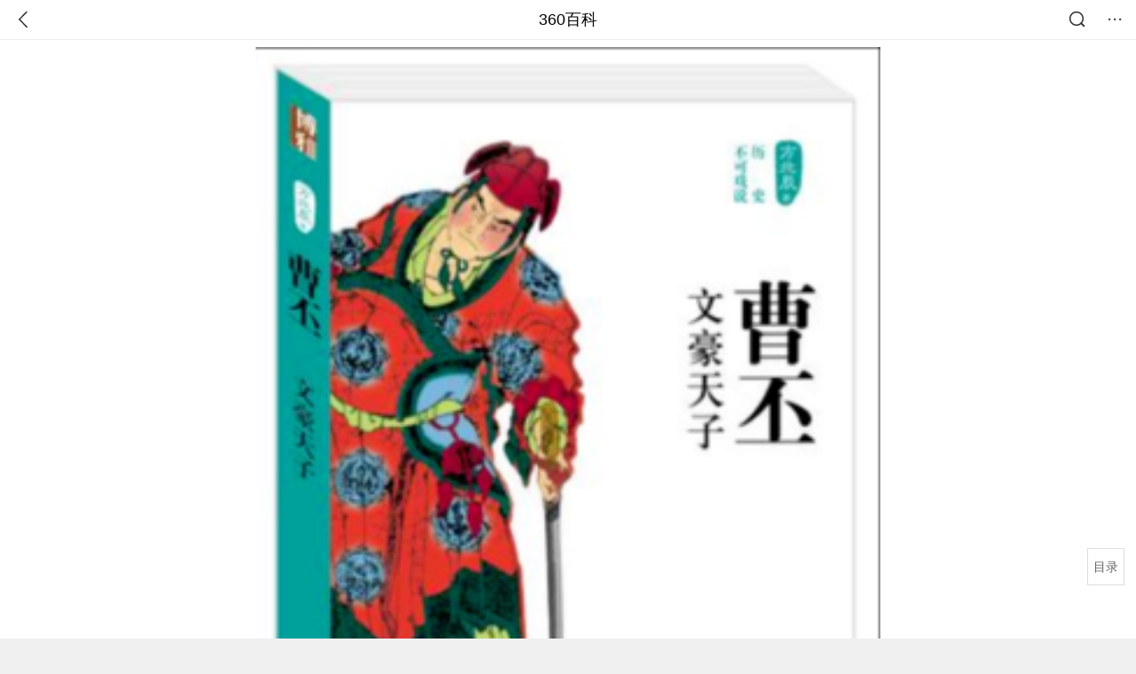

--- FILE ---
content_type: text/html; charset=utf-8
request_url: https://m.baike.so.com/doc/5352657-24487167.html
body_size: 8646
content:
<!doctype html>
<html data-n-head-ssr>
  <head >
    <meta data-n-head="ssr" charset="utf-8"><meta data-n-head="ssr" name="viewport" content="width=device-width,minimum-scale=1.0,maximum-scale=1.0,initial-scale=1.0,user-scalable=no"><meta data-n-head="ssr" data-hid="description" name="description" content="360百科提供百科知识的搜索、分享服务，在这里你可以搜索、查阅百科知识，并参与百科词条的编辑，分享贡献你的知识。"><meta data-n-head="ssr" name="format-detection" content="telephone=no"><title>曹丕(方北辰所著书籍)</title><link data-n-head="ssr" rel="stylesheet" type="text/css" href="https://ss2.360tres.com/static/697290864fe6fc77.css"><link data-n-head="ssr" rel="shortcut icon" type="image/ico" href="https://ss2.360tres.com/static/121a1737750aa53d.ico"><script data-n-head="ssr" src="https://ss2.360tres.com/static/d7fde29189fcd950.js"></script><script data-n-head="ssr" src="https://ss2.360tres.com/static/eebeb56aef340a86.js"></script><script data-n-head="ssr" src="https://ss2.360tres.com/monitor/;monitor/2edd36ee.js"></script><script data-n-head="ssr" src="https://ss2.360tres.com/static/598e8879d76a79ff.js"></script><script data-n-head="ssr" src="https://ss2.360tres.com/static/c9fc312d1f717ba3.js"></script><script data-n-head="ssr" src="https://ss2.360tres.com/static/49955a7b55d1606b.js"></script><script data-n-head="ssr" src="https://p.sug.so.com/index.min.js"></script><script data-n-head="ssr" src="https://ss2.360tres.com/!79eb4e49/coolmidpanel-forOther.js"></script><script data-n-head="ssr" src="https://ss2.360tres.com/!695edb76/pullload.js"></script><link rel="preload" href="https://ss2.360tres.com/static/52adbc12d6f936af.js" as="script"><link rel="preload" href="https://ss2.360tres.com/static/df84f81e71158597.js" as="script"><link rel="preload" href="https://ss2.360tres.com/static/2a9542e3d9cb0fc4.css" as="style"><link rel="preload" href="https://ss2.360tres.com/static/df1c86d52adf7235.js" as="script"><link rel="preload" href="https://ss2.360tres.com/static/44feb40c61b13722.js" as="script"><link rel="stylesheet" href="https://ss2.360tres.com/static/2a9542e3d9cb0fc4.css">
    <meta name="referrer" content="always">
    <meta name="viewport" content="width=device-width,minimum-scale=1,maximum-scale=1,initial-scale=1,user-scalable=no">
    <meta name="apple-mobile-web-app-capable" content="yes">
    <meta name="apple-mobile-web-app-status-bar-style" content="black">
    <meta content="telephone=no" name="format-detection">
    <!-- 错误监控代码 -->
    <script>var ErrorReport={SIGN:"",v:"1.2"};!function(r){var n={},e=function(r){var n=new Image,e=[];for(i in r)e.push(i+"="+encodeURIComponent(r[i]));e=e.join("&"),n.onload=n.onerror=function(){n=null},n.src="//s.qhupdate.com/sou/visit_duration.gif?"+e},o={WHITELIST:["getWinHandler","window.bannerNight","global code"],SILENCE:!1,SIGN:ErrorReport.SIGN||""};window.onerror=function(r,i,t,a,c){for(var l=0;l<o.WHITELIST.length;l++)if(r.indexOf(o.WHITELIST[l])>=0)return o.SILENCE;return Math.random()>.3||setTimeout((function(){a=a||window.event&&window.event.errorCharacter||0;var i={mod:"error",url:location.href,msg:r,ua:navigator.userAgent,sign:o.SIGN,sid:"c4e22300-929c-11eb-96d3-3175502a0f56",_:"_8_yKc"};if(c&&c.stack)i.msg=c.stack.toString();else if(arguments.callee){for(var t=[],l=arguments.callee.caller,u=3;l&&--u>0&&(t.push(l.toString()),l!==l.caller);)l=l.caller;t=t.join(","),i.msg=t}if(i.msg){if(n[r])return o.SILENCE;e(i),n[r]=!0}}),0),o.SILENCE}}()</script>
  </head>

  <body >
    <div data-server-rendered="true" id="__nuxt"><div id="__layout"><div class="page" data-v-9207368a><div style="display:;" data-v-9207368a><div class="so-header so-header__fix-top" data-v-9207368a><div class="so-header__left"><i data-logid="entry-nav-back" class="so-icon--svg" style="width:22px;height:22px;font-size:22px;">
<svg width="42" height="42" viewBox="0,0,42,42" xmlns="http://www.w3.org/2000/svg"><g transform="rotate(180,21,21)" fill="none" fill-rule="evenodd"><path d="m0,0h42v42H0z"/><path d="m11.95,3.93c.55-.54,1.42-.57,2.01-.09l.11.1,16,16.27c.54.55.57,1.4.1,1.99l-.1.11L14.59,38.05c-.58.59-1.53.6-2.12.02-.55-.54-.6-1.41-.12-2.01l.1-.11L26.9,21.27,11.93,6.05c-.54-.55-.57-1.42-.09-2.01l.1-.11z" fill="currentColor" fill-rule="nonzero"/></g></svg>
</i></div> <div class="so-header__center"><a href="https://m.baike.so.com" data-logid="entry-nav-home">360百科</a></div> <div class="so-header__right"><div class="so-header__right-item"><i data-logid="entry-nav-searchicon" class="so-icon--svg" style="width:22px;height:22px;font-size:22px;">
<svg width="42" height="42" viewBox="0 0 42 42" xmlns="http://www.w3.org/2000/svg"><g fill="none" fill-rule="evenodd"><path d="m0,0h42v42H0z"/><g transform="translate(5,5)" fill="currentColor"><path d="m14-1.5C5.44-1.5-1.5,5.44-1.5,14c0,8.56,6.94,15.5,15.5,15.5,8.56,0,15.5-6.94,15.5-15.5,0-8.56-6.94-15.5-15.5-15.5zm0,3c6.9,0,12.5,5.6,12.5,12.5,0,6.9-5.6,12.5-12.5,12.5C7.1,26.5,1.5,20.9,1.5,14,1.5,7.1,7.1,1.5,14,1.5z" fill-rule="nonzero"/><rect transform="rotate(315,27,27)" x="25" y="21" width="4" height="12" rx="2"/></g></g></svg>
</i></div> <div class="so-header__right-item so-header__more-icon"><i data-logid="entry-set-set" class="so-icon--svg" style="width:22px;height:22px;font-size:22px;">
<svg width="66" height="66" viewBox="0 0 66 66" xmlns="http://www.w3.org/2000/svg"><g fill-rule="evenodd"><path fill="#fff" opacity="0" d="m0,0h66v66H0z"/><circle fill="#333" cx="21.5" cy="32.5" r="3.5"/><circle fill="#333" cx="39.5" cy="32.5" r="3.5"/><circle fill="#333" cx="57.5" cy="32.5" r="3.5"/></g></svg>
</i></div></div></div> <!----><!----><!----><!----><!----></div> <!----> <div style="display:;" data-v-9207368a><div id="card-picture" class="entry-picture" style="margin-top:0px;min-height:270px;" data-v-9207368a><!----> <div alt="曹丕" class="picture-wrap"><a href="/gallery/list?eid=5352657&amp;sid=24487167&amp;ghid=first&amp;pic_idx=1"><img src="" style="display:none;"></a></div> <!----> <!----></div> <div class="doc-title" data-v-58272c82 data-v-9207368a><div class="card-title" data-v-58272c82><div class="title" data-v-58272c82><h1 class="main-title" data-v-58272c82>曹丕</h1> <span class="sub-title" data-v-58272c82>方北辰所著书籍</span></div> <div data-v-ce95ed66 data-v-58272c82><!----> <!----></div></div></div> <div class="sense-wrap" data-v-9207368a><div id="sense-list" class="senlist-box"><div class="senlist-main"><span class="senseone">
        本词条是多义词，共6个义项
      </span> <div class="btn"><span class="expandtxt">
          展开
          <span class="bkIcon-unfold"></span></span> <span class="collapsetxt">
          收起
          <span class="bkIcon-fold"></span></span></div></div> <div class="senlist-items"><a href="/doc/5352657-5588115.html" target="_blank" rel="noopener noreferrer">曹魏开国皇帝</a><a href="/doc/5352657-7575394.html" target="_blank" rel="noopener noreferrer">《三国杀Online》武将人物 </a><a href="/doc/5352657-7575395.html" target="_blank" rel="noopener noreferrer">《梦三国》手游里的一名英雄角色</a><a href="/doc/5352657-10384009.html" target="_blank" rel="noopener noreferrer">著名宠物猫</a><a href="/doc/5352657-24487167.html" target="_blank" rel="noopener noreferrer" class="cur">方北辰所著书籍</a><a href="/doc/5352657-24835010.html" target="_blank" rel="noopener noreferrer">日本游戏《真·三国无双》系列中人物</a> <!----></div></div></div> <!----> <div class="inner-link-middle-page" data-v-9207368a><div class="summary"><p>《曹丕》一书由<a href="/doc/6792675-7009302.html" target="_blank">方北辰</a>所著，2013年3月北京大学出版社出版发行。</p></div></div> <div class="inner-link-middle-page info-wrap" data-v-9207368a><ul class="info info-less"><li><div class="info-title title">书名</div> <div class="info-content"> 曹丕 </div></li><li><div class="info-title title">作者</div> <div class="info-content"> <a href="/doc/6792675-7009302.html" target="_blank">方北辰</a>&nbsp; </div></li><li><div class="info-title title">ISBN</div> <div class="info-content"> 9787301220832 </div></li><li><div class="info-title title">出版社</div> <div class="info-content"> 北京大学出版社 </div></li></ul> <!----></div> <!----> <!----> <div data-type="top" data-showlogid="entry-related-show-top" class="doc-con-relate-search js-relate-search" style="display:none;" data-v-9207368a><article class="r-bg"><!----> <div class="so-link-list" style="max-height:92px;overflow:hidden;"></div></article></div> <!----> <!----> <!----> <!----> <!----> <!----> <div class="details-part" data-v-9207368a><div id="main-box" style="max-height:440px;overflow:hidden;position:relative;"><div id="bk-content" class="bk-content"></div> <div id="loading" class="loading"><em class="icon"></em> <span>正在加载，请耐心等待</span></div></div> <!----></div> <!----><!----><!----><!----><!----><!----><!----><!----><!----><!----><!----><!----><!----><!----><!----></div> <!----></div></div></div><script>window.__NUXT__=(function(a,b,c,d,e,f,g,h,i,j,k,l,m,n,o,p,q,r,s,t,u,v,w,x,y,z,A,B,C,D,E,F,G,H,I,J,K,L,M,N,O,P,Q){return {layout:"default",data:[{showHeader:l,data:{entry_type:c,death_data:[],eid:5352657,sid:24487167,ename_title:h,ename:h,directory:{"1":{h2_name:m,refer:n,p:o,label:m,key:n,log:e},"2":{h2_name:p,refer:q,p:r,label:p,key:q,log:e},"3":{h2_name:s,refer:t,p:3,label:s,key:t,log:e},"4":{h2_name:u,refer:v,p:4,label:u,key:v,log:e},"5":{h2_name:w,refer:x,p:j,label:w,key:x,log:e}},mul_sense_list:[{sid:y,sname:"曹魏开国皇帝","pos-eid":d,"pos-sid":y,entry_type:b},{sid:z,sname:"《三国杀Online》武将人物 ","pos-eid":d,"pos-sid":z,entry_type:b},{sid:A,sname:"《梦三国》手游里的一名英雄角色","pos-eid":d,"pos-sid":A,entry_type:b},{sid:B,sname:"著名宠物猫","pos-eid":d,"pos-sid":B,entry_type:b},{sid:C,sname:D,"pos-eid":d,"pos-sid":C,entry_type:b},{sid:E,sname:"日本游戏《真·三国无双》系列中人物","pos-eid":d,"pos-sid":E,entry_type:b}],mul_name:D,intro_content:"\u003Cp\u003E《曹丕》一书由\u003Ca href=\"\u002Fdoc\u002F6792675-7009302.html\" target=\"_blank\"\u003E方北辰\u003C\u002Fa\u003E所著，2013年3月北京大学出版社出版发行。\u003C\u002Fp\u003E",intro_first_img:"https:\u002F\u002Fso1.360tres.com\u002Ft018dfffaab06d99c4c.png",intro_first_img_name:h,intro_first_img_size:{width:"268",height:"351"},info_content:[{name:"书名",value:" 曹丕 "},{name:"作者",value:" \u003Ca href=\"\u002Fdoc\u002F6792675-7009302.html\" target=\"_blank\"\u003E方北辰\u003C\u002Fa\u003E&nbsp; "},{name:"ISBN",value:" 9787301220832 "},{name:"出版社",value:" 北京大学出版社 "}],page:a,total:j,tmpl_widgets:{key:"common",name:"通用模版",type:a,modules:[],async_modules:[],ext_configs:[]},top_concerns:[],all_top_concerns:[{eid:"799929",sid:"846238",ename:"古巴",intro_path:"https:\u002F\u002Fso1.360tres.com\u002Fdmsmty\u002F65_60_\u002Ft11de92177b831468b3bd7e6691.png",intro_width:f,intro_height:g,data:{title:"古巴感谢中国",content:"中国援古巴紧急粮食援助项目首批大米交付仪式当地时间1月19日在古巴内贸部粮食转运仓库举行。古巴副总理兼外贸外资部长佩雷斯-奥利瓦、内贸部长迪亚斯和中国驻古巴大使华昕等出席活动。佩雷斯-奥利瓦在仪式上表示，这批援助物资充分体现了中国对古巴的宝贵帮助与深厚情谊。",doc_url:F,url:F,sort:a,date:G}},{eid:"6744866",sid:"6959409",ename:"valentino garavani",intro_path:"https:\u002F\u002Fso1.360tres.com\u002Fdmsmty\u002F65_60_\u002Ft11de92177be6332b93950845d7.png",intro_width:f,intro_height:g,data:{title:"华伦天奴去世",content:"意大利华伦天奴基金会19日发布公告说，意大利知名时尚设计师瓦伦蒂诺·加拉瓦尼当天在罗马去世，享年93岁。",doc_url:H,url:H,sort:a,date:G}},{eid:"4277677",sid:"32401668",ename:"江南区",intro_path:"https:\u002F\u002Fso1.360tres.com\u002Fdmsmty\u002F65_60_\u002Ft11de92177b3d588f3ca391faa4.png",intro_width:f,intro_height:g,data:{title:"韩国首尔江南区火灾",content:"韩国消防部门通报，当地时间今天（1月16日）凌晨5点左右，首尔市江南区九龙村发生火灾。随着火势扩散，消防部门将应对级别提升为二级。目前已投入85辆消防车、近300名消防员展开灭火工作。不过，据称由于整个城市“被雾霾和细颗粒物笼罩”，因此未能派出直升机参与灭火。",doc_url:I,url:I,sort:a,date:k}},{eid:"705167",sid:"32385664",ename:"诺贝尔和平奖",intro_path:"https:\u002F\u002Fso1.360tres.com\u002Fdmsmty\u002F65_60_\u002Ft11de92177bd029d62e0844fd24.png",intro_width:f,intro_height:g,data:{title:"诺贝尔和平奖不可转让",content:"挪威诺贝尔委员会此前已明确，诺贝尔和平奖不可转让、不可共享，亦不可撤销。特朗普14日接受路透社采访时，被问及是否希望马查多将奖项赠予自己，他回应称：“不，我从没这么说过。是她赢得了诺贝尔和平奖。”",doc_url:J,url:J,sort:a,date:k}},{eid:"5390356",sid:"5627004",ename:"北京市",intro_path:"https:\u002F\u002Fso1.360tres.com\u002Fdmsmty\u002F65_60_\u002Ft11de92177bd04d618b84391f9b.png",intro_width:f,intro_height:g,data:{title:"北京迎全市性降雪",content:"受冷空气影响，今天（1月16日）白天有3级左右偏北风，阵风5级左右，山区局地阵风7级，外出注意防风，谨防高空坠物。北风吹拂下，天空转晴，能见度明显转好，但气温较昨天有所下降，预计白天最高气温在4℃上下",doc_url:K,url:K,sort:a,date:k}}],white_hospital_tag:c,tags_commercial_words:{"人物传记":[],"中国古代史":{list:["北大中文核心期刊","教育核心期刊","医学核心期刊","sci一区二区期刊","期刊网"]},"三国":{list:[L,M,N,O,P]},"方北辰":[],"魏晋":[],"魏晋南北朝":[],"曹丕":[],"历史":{list:[L,M,N,O,P]}},entry_sense_tags:["人物传记","中国古代史","三国","方北辰","魏晋","魏晋南北朝",h,"历史"],jump_tag:c,jump_url:i,HTTP_QIHOO_ABTEST_NEW:[],content_new:{content:"\u003Ch2 class=\"headline1\"\u003E\u003Ca name=\"5352657-24487167-1\"\u003E\u003C\u002Fa\u003E\u003Cspan class=\"headline-content\"\u003E出版信息\u003C\u002Fspan\u003E\u003C\u002Fh2\u003E\u003Cp\u003E　　作者:\u003Ca href=\"\u002Fdoc\u002F6792675-7009302.html\" target=\"_blank\"\u003E方北辰\u003C\u002Fa\u003E\u003C\u002Fp\u003E\u003Cp\u003E　　出版社:北京大学出版社\u003C\u002Fp\u003E\u003Cp\u003E　　副标题:文豪天子\u003C\u002Fp\u003E\u003Cp\u003E　　出版年:2013-3\u003C\u002Fp\u003E\u003Cp\u003E　　页数:216\u003C\u002Fp\u003E\u003Cp\u003E　　定价:24.00元\u003C\u002Fp\u003E\u003Cp\u003E　　丛书:历史不可戏说\u003C\u002Fp\u003E\u003Cp\u003E　　ISBN:9787301220832 \u003C\u002Fp\u003E\u003Ch2 class=\"headline1\"\u003E\u003Ca name=\"5352657-24487167-2\"\u003E\u003C\u002Fa\u003E\u003Cspan class=\"headline-content\"\u003E内容简介\u003C\u002Fspan\u003E\u003C\u002Fh2\u003E\u003Cp\u003E　　他是曹魏的开国君主，一手给名存实亡的汉王朝画上\u003Ca href=\"\u002Fdoc\u002F5581977-5794869.html\" target=\"_blank\"\u003E休止符\u003C\u002Fa\u003E，设立九品中正制，重开西域，虽然算不上圣君明主，也是颇有作为的皇帝;他也是风流文人，《典论》开中国古代文学批评风气之先，三曹七子的\u003Ca href=\"\u002Fdoc\u002F6220891-6434188.html\" target=\"_blank\"\u003E建安风骨\u003C\u002Fa\u003E，至今仍在文学史上熠熠生辉。 \u003C\u002Fp\u003E\u003Cp\u003E　　可惜英年早逝，让这位文豪天子的故事戛然而止，只留下些\u003Ca href=\"\u002Fdoc\u002F1069130-1131213.html\" target=\"_blank\"\u003E煮豆燃萁\u003C\u002Fa\u003E的故事让人慨叹;更培育了司马氏谋权夺位的萌芽，让后人只能默默凭吊，点评这位&quot;文豪天子&quot;的一生荣辱。 \u003C\u002Fp\u003E\u003Ch2 class=\"headline1\"\u003E\u003Ca name=\"5352657-24487167-3\"\u003E\u003C\u002Fa\u003E\u003Cspan class=\"headline-content\"\u003E作者简介\u003C\u002Fspan\u003E\u003C\u002Fh2\u003E\u003Cp\u003E　　方北辰，男，汉族，1942年生，四川成都人。1967年毕业于西安交通大学电机工程系。1978年进入四川大学历史系攻读研究生，师从缪钺先生研习魏晋南北朝史，获得历史学硕士、博士。1980年起留校任教，曾任三国文化研究中心主任、教授。在海内外出版《魏晋南朝江东世家大族述论》、《三国志注译》、《三国志全本今译注》等著作多种，发表学术论文60余篇。赴瑞典、韩国多所大学讲学。1991年被国家授予&quot;作出突出贡献的中国博士&quot;称号。1993年被评为享受国务院特殊津贴的专家学者。2003年担任韩国教原出版集团韩文《三国志》大型系列图书首席指导专家。 \u003C\u002Fp\u003E\u003Ch2 class=\"headline1\"\u003E\u003Ca name=\"5352657-24487167-4\"\u003E\u003C\u002Fa\u003E\u003Cspan class=\"headline-content\"\u003E目录\u003C\u002Fspan\u003E\u003C\u002Fh2\u003E\u003Cp\u003E　　北京增订版自序\u003C\u002Fp\u003E\u003Cp\u003E　　台北初版自序\u003C\u002Fp\u003E\u003Cp\u003E　　一 邺城猎艳\u003C\u002Fp\u003E\u003Cp\u003E　　二 南皮畅游\u003C\u002Fp\u003E\u003Cp\u003E　　三 兄弟情深\u003C\u002Fp\u003E\u003Cp\u003E　　四 丞相副贰\u003C\u002Fp\u003E\u003Cp\u003E　　五 初试威权\u003C\u002Fp\u003E\u003Cp\u003E　　六 铜雀欢会\u003C\u002Fp\u003E\u003Cp\u003E　　七 僚属受谴\u003C\u002Fp\u003E\u003Cp\u003E　　八 身陷危机\u003C\u002Fp\u003E\u003Cp\u003E　　九 后发制人\u003C\u002Fp\u003E\u003Cp\u003E　　十 柳暗花明\u003C\u002Fp\u003E\u003Cp\u003E　　一一 魏国太子\u003C\u002Fp\u003E\u003Cp\u003E　　一二 文采风流\u003C\u002Fp\u003E\u003Cp\u003E　　一三 魏都平叛\u003C\u002Fp\u003E\u003Cp\u003E　　一四 继位称王\u003C\u002Fp\u003E\u003Cp\u003E　　一五 得陇望蜀\u003C\u002Fp\u003E\u003Cp\u003E　　一六 代汉受禅\u003C\u002Fp\u003E\u003Cp\u003E　　一七 怒杀甄妃\u003C\u002Fp\u003E\u003Cp\u003E　　一八 贻笑孙吴\u003C\u002Fp\u003E\u003Cp\u003E　　一九 萁豆相煎\u003C\u002Fp\u003E\u003Cp\u003E　　二十 开通西域\u003C\u002Fp\u003E\u003Cp\u003E　　二一 大会诸王\u003C\u002Fp\u003E\u003Cp\u003E　　二二 广陵观兵\u003C\u002Fp\u003E\u003Cp\u003E　　二三 长眠首阳\u003C\u002Fp\u003E\u003Cp\u003E　　附录一 曹丕生平大事年表\u003C\u002Fp\u003E\u003Cp\u003E　　附录二 三国小百科·军事篇 \u003C\u002Fp\u003E\u003Ch2 class=\"headline1\"\u003E\u003Ca name=\"5352657-24487167-5\"\u003E\u003C\u002Fa\u003E\u003Cspan class=\"headline-content\"\u003E丛书信息\u003C\u002Fspan\u003E\u003C\u002Fh2\u003E\u003Cp\u003E　　历史不可戏说 (共6册), 这套丛书还有 《司马懿》,《孙权》,《刘备》,《吕布》,《袁绍》。 \u003C\u002Fp\u003E",page:9999,total:j}}}],fetch:{},error:b,state:{doc:{sid:i,eid:i,details:{isLoading:c,statusIndex:o,epage:a,totalPage:r,html:i},windowAds:{hasRequest:c,showAdsDom:c,adsInfo:{}}}},serverRendered:l,routePath:"\u002Fdoc\u002F5352657-24487167.html",config:{_app:{basePath:Q,assetsPath:Q,cdnURL:"https:\u002F\u002Fss2.360tres.com\u002Fstatic\u002F"}}}}(0,null,false,"5352657","entry-nav-catalogitem",524,300,"曹丕","",5,"1768492800",true,"出版信息","#5352657-24487167-1",1,"内容简介","#5352657-24487167-2",2,"作者简介","#5352657-24487167-3","目录","#5352657-24487167-4","丛书信息","#5352657-24487167-5","5588115","7575394","7575395","10384009","24487167","方北辰所著书籍","24835010","\u002Fdoc\u002F799929-846238.html?src=index#entry_concern","1768838400","\u002Fdoc\u002F6744866-6959409.html?src=index#entry_concern","\u002Fdoc\u002F4277677-32401668.html?src=index#entry_concern","\u002Fdoc\u002F705167-32385664.html?src=index#entry_concern","\u002Fdoc\u002F5390356-5627004.html?src=index#entry_concern","vj师视频素材网","巨量百应","抖音官网网页版","直播软件","直播吧","\u002F"));</script><script src="https://ss2.360tres.com/static/52adbc12d6f936af.js" defer></script><script src="https://ss2.360tres.com/static/df84f81e71158597.js" defer></script><script src="https://ss2.360tres.com/static/df1c86d52adf7235.js" defer></script><script src="https://ss2.360tres.com/static/44feb40c61b13722.js" defer></script>

    <!-- 为 doc 页面添加性能监控代码 -->
    <script>const result=window.location.href.indexOf("/doc/");if(result>0){var PerfReport={SIGN:"",v:"1.2"};!function(n){var t=.1;if(JSON&&window.performance&&window.performance.getEntries&&!(Math.random()>t)){var e=function(n){var t=new Image,e=[];for(i in n)e.push(i+"="+n[i]);e=e.join("&"),t.onload=t.onerror=function(){t=null},t.src="//s.qhupdate.com/sou/visit_duration.gif?"+e},o=function(){for(var t=performance.timing,o=window.performance.getEntries(),i=0,r=0,a=0,d=0,s={},c=[],u=/^http(s)?:\/\/(.*?)\//,f=0;f<o.length;f++){var g=o[f],m=g.name;if("resource"===g.entryType&&("img"===g.initiatorType&&i++,"css"===g.initiatorType&&/\.(?:jpg|png|webp|gif|jpeg)(?:$|\?)/i.test(m)&&r++,/\.js(?:$|\?)/.test(m)&&a++,/\.css(?:$|\?)/.test(m)&&d++,0!=g.duration&&location.hostname&&m.indexOf(location.hostname)<0)){var p=m.match(u);if(p&&p.length>0){if(s[p=p[2]])continue;s[p]=!0,c.push({domain:p,duration:g.duration.toFixed(0)})}}}for(var h={},l=0,v=(c=c.sort((function(){return Math.random()-.5})).slice(0,5)).length;l<v;l++)h[c[l].domain]=c[l].duration;var w=function(n,t,e){if(t>e)return n[e];var o=parseInt((e+t)/2);return function(n){var t=new Array(n+1).join("*").split("").join(" ")+":not(svg)",e=document.querySelector(t);return Boolean(e)}(n[o])?w(n,t=o+1,e):(hight=o-1,w(n,t,hight))},y=[1,2,3,4,5,6,7,8,9,10,11,12,13,14,15,16,17,18,19,20,21,22],E=w(y,0,y.length-1),S={white:t.domLoading-t.navigationStart,ready:t.domContentLoadedEventEnd-t.navigationStart,onload:t.loadEventEnd-t.fetchStart,render:t.domComplete-t.domLoading,dns:t.domainLookupEnd-t.domainLookupStart,tcp:t.connectEnd-t.connectStart,img:i,bg:r,imgs:i+r,js:a,css:d,resources:o.length,tags:document.getElementsByTagName("*").length,others:JSON.stringify(h),deep:E,sid:"c4e22300-929c-11eb-96d3-3175502a0f56",mod:"perf",_:"_8_yKc",sign:n.SIGN||""};e(S)};window.addEventListener("load",(function(){setTimeout((function(){o()}),0)}))}}(PerfReport)}</script>
  </body>
</html>


--- FILE ---
content_type: text/plain; charset=UTF-8
request_url: https://apistore.360.cn/apis/vqrwt/search?from=searcher&q=%E6%9B%B9%E4%B8%95&index=ads&_=mkn9lxlm&cb=jsonp_1_7h6pwz
body_size: 747
content:
jsonp_1_7h6pwz({"error_code":"0","input":{"query":"曹丕"},"output":{"extend":"","ads_extend":[{"query":"曹操企业","score":0.024565},{"query":"称王魏蜀吴","score":0.019392},{"query":"曹吉勋","score":0.005087},{"query":"貔丘","score":0.004979},{"query":"曹素功墨汁","score":0.003626},{"query":"曹氏提琴官网","score":0.001791}]},"delay_statistics":{"total":15,"query_analysis":0,"ads_query_embedding":5,"ai_embedding_bert_build_req":0,"ai_bert_query_embedding":0,"ads_CalcVectorEmbedding":0,"ai_BertCalcVectorEmbeddingV2":0,"faiss":0,"faiss_redis":0,"bert_parse_resp":0,"Ads_GetRecallPair":0,"Ai_GetRecallPairv4":0,"dasou_ads_uv_redis":0,"dasou_ads_aggregate_recall":0,"dasou_ads_rank_recall_pair":0,"Ads_faiss_recall":0,"ads_bert_engine_build":0,"ads_bert_engine_req":8}})